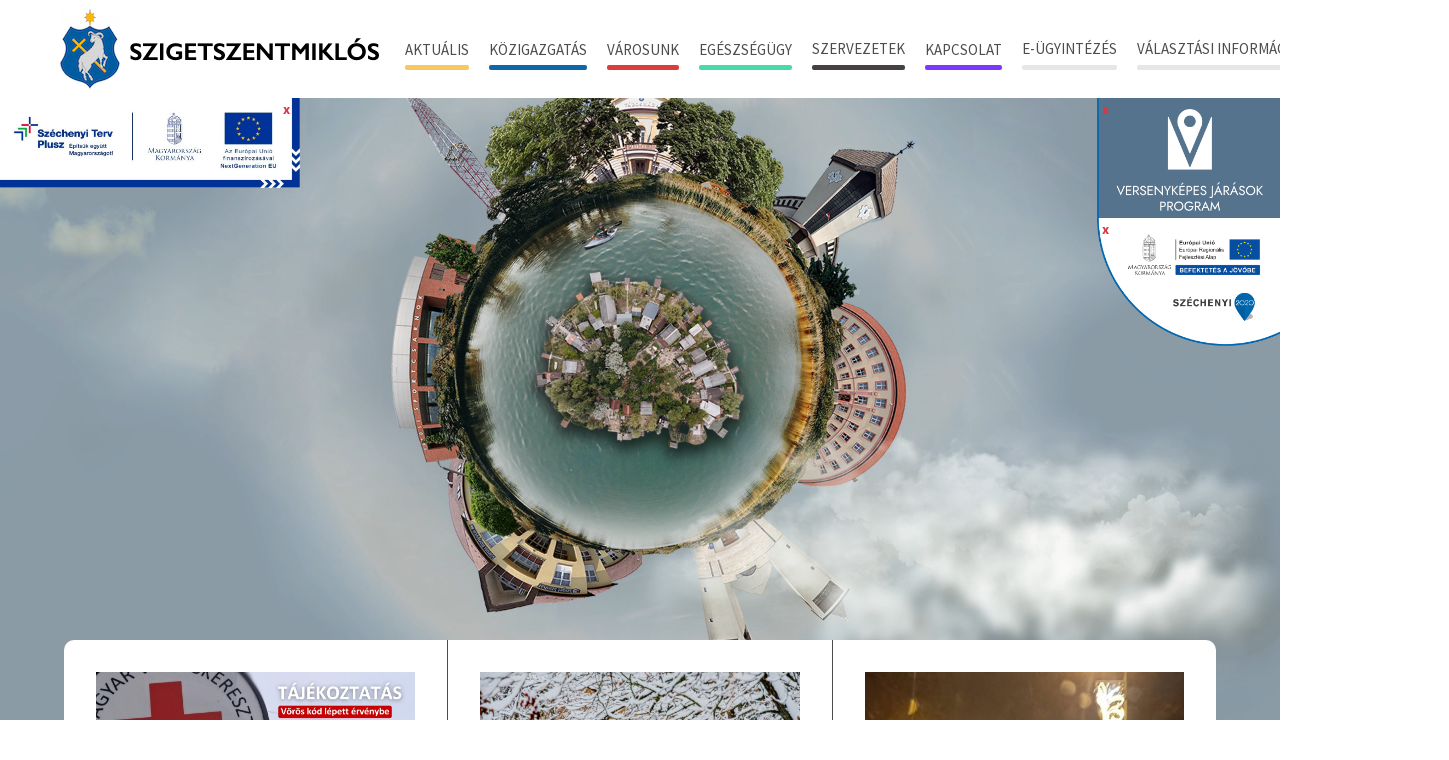

--- FILE ---
content_type: text/html; charset=UTF-8
request_url: https://szigetszentmiklos.hu/index.php?page=64
body_size: 14964
content:
<!DOCTYPE html>
<html lang="hu">

<head>
    <meta charset="utf-8">
<meta http-equiv="X-UA-Compatible" content="IE=edge">

<!-- Setup viewport -->
<meta name="HandheldFriendly" content="true">
<meta name="MobileOptimized" content="320">
<meta name="viewport" content="width = device-width, initial-scale = 1.0, minimum-scale = 1.0, maximum-scale = 1.0, user-scalable = no">

<!-- No automatic telephone detecting on iPad -->
<meta name="format-detection" content="telephone=no">

<!-- mobile colors -->
<meta name="theme-color" content="#FFFFFF">
<meta name="msapplication-navbutton-color" content="#FFFFFF">
<meta name="apple-mobile-web-app-status-bar-style" content="#FFFFFF">

<!-- Basic SEO -->
<meta name="author" content="Netpeople">
<meta name="keywords" content="">
<meta name="title" content="">
<meta name="content-language" content="hu">
<meta name="description" content="">

<!-- Basic Open Graph -->
<meta property="og:site_name" content="Site name">
<meta property="og:title" content="">
<meta property="og:description" content="">
<meta property="og:type" content="website">
<meta property="og:url" content="https://szigetszentmiklos.hu/index.php">
<meta property="og:image" content="https://szigetszentmiklos.hu/images/facebook-share-image.png">

<!-- Icons (http://www.favicomatic.com) -->
<link rel="apple-touch-icon-precomposed" sizes="57x57" href="https://szigetszentmiklos.hu/images/favicon/apple-touch-icon-57x57.png" />
<link rel="apple-touch-icon-precomposed" sizes="114x114" href="https://szigetszentmiklos.hu/images/favicon/apple-touch-icon-114x114.png"
/>
<link rel="apple-touch-icon-precomposed" sizes="72x72" href="https://szigetszentmiklos.hu/images/favicon/apple-touch-icon-72x72.png" />
<link rel="apple-touch-icon-precomposed" sizes="144x144" href="https://szigetszentmiklos.hu/images/favicon/apple-touch-icon-144x144.png"
/>
<link rel="apple-touch-icon-precomposed" sizes="60x60" href="https://szigetszentmiklos.hu/images/favicon/apple-touch-icon-60x60.png" />
<link rel="apple-touch-icon-precomposed" sizes="120x120" href="https://szigetszentmiklos.hu/images/favicon/apple-touch-icon-120x120.png"
/>
<link rel="apple-touch-icon-precomposed" sizes="76x76" href="https://szigetszentmiklos.hu/images/favicon/apple-touch-icon-76x76.png" />
<link rel="apple-touch-icon-precomposed" sizes="152x152" href="https://szigetszentmiklos.hu/images/favicon/apple-touch-icon-152x152.png"
/>
<link rel="icon" type="image/png" href="https://szigetszentmiklos.hu/images/favicon/favicon-196x196.png" sizes="196x196" />
<link rel="icon" type="image/png" href="https://szigetszentmiklos.hu/images/favicon/favicon-96x96.png" sizes="96x96" />
<link rel="icon" type="image/png" href="https://szigetszentmiklos.hu/images/favicon/favicon-32x32.png" sizes="32x32" />
<link rel="icon" type="image/png" href="https://szigetszentmiklos.hu/images/favicon/favicon-16x16.png" sizes="16x16" />
<link rel="icon" type="image/png" href="https://szigetszentmiklos.hu/images/favicon/favicon-128.png" sizes="128x128" />

<meta name="application-name" content="&nbsp;" />
<meta name="msapplication-TileColor" content=#FFFFFF/>
<meta name="msapplication-TileImage" content="https://szigetszentmiklos.hu/images/favicon/mstile-144x144.png" />
<meta name="msapplication-square70x70logo" content="https://szigetszentmiklos.hu/images/favicon/mstile-70x70.png" />
<meta name="msapplication-square150x150logo" content="https://szigetszentmiklos.hu/images/favicon/mstile-150x150.png" />
<meta name="msapplication-wide310x150logo" content="https://szigetszentmiklos.hu/images/favicon/mstile-310x150.png" />
<meta name="msapplication-square310x310logo" content="https://szigetszentmiklos.hu/images/favicon/mstile-310x310.png" />

<title>Szigetszentmiklos - Szigetszentmiklos</title>

<link rel="stylesheet" href="/css/app.css?id=c8c24b87213ced492c77">


    <script src="https://www.google.com/recaptcha/api.js?hl=hu" async defer></script>

</head>

<body>
    <div id="fb-root"></div>
    <script async defer crossorigin="anonymous" src="https://connect.facebook.net/hu_HU/sdk.js#xfbml=1&version=v9.0&appId=407589737047841" nonce="Ee53WI0s"></script>

    <header class="header">
    <div class="wrapper">
        <div class="header__top top">
            <a href="https://szigetszentmiklos.hu/index.php">
                <img src="https://szigetszentmiklos.hu/images/szigsz_logo.png" alt="Szigetszentmiklós" class="top__logo">
            </a>
        </div>
                <div class="header__bottom bottom">
            <div class="bottom__menu">
                <label for="main-menu-trigger"
                    class="is-menu main-menu-trigger-label">
                    MENÜ
                    <span></span>
                    <span></span>
                    <span></span>
                </label>
                <input type="checkbox" name="main-menu-trigger" id="main-menu-trigger" class="main-menu-trigger">
                <div class="main-menu">
                    <div class="main-menu__list">
                                                                                    <div
                                    class="main-menu-item has-child-menu"
                                    data-menu-id="1""
                                    aria-expanded="false"
                                ">
                                    <button type="button" class="submenu-trigger-label childmenu-opener">
                                        Aktuális
                                                                            </button>

                                    <div class="submenu">
                                        <div class="columns is-multiline is-marginless" style="width: 100%;">
                                            <div class="column is-12-touch is-3 is-paddingless">
                                                                                                                                                            <div
                                                            class="childmenu has-child-menu"
                                                            data-parent-id="1"
                                                            data-menu-id="5"
                                                            aria-expanded="false"
                                                        >
                                                            <button type="button" class="childmenu-trigger-label childmenu-opener">
                                                                <span class="item__text">Hírek</span>
                                                                <i class="icomoon-chevron-right"></i>
                                                            </button>
                                                            <div class="submenu-children">
                                                                                                                                    <a href="https://szigetszentmiklos.hu/index.php/hirek/cimkek/kozerdeku-hireink" 
        class="submenu-item">    
    <span class="item__text">Közérdekű híreink</span>
    <i class="icomoon-chevron-right"></i>
</a>                                                                                                                                    <a href="https://szigetszentmiklos.hu/index.php/hirek/cimkek/sport" 
        class="submenu-item">    
    <span class="item__text">Sport</span>
    <i class="icomoon-chevron-right"></i>
</a>                                                                                                                                    <a href="https://szigetszentmiklos.hu/index.php/hirek/cimkek/projekt-informaciok" 
        class="submenu-item">    
    <span class="item__text">Projekt információk</span>
    <i class="icomoon-chevron-right"></i>
</a>                                                                                                                                    <a href="https://szigetszentmiklos.hu/index.php/hirek/cimkek/kornyezetvedelem" 
        class="submenu-item">    
    <span class="item__text">Környezetvédelem</span>
    <i class="icomoon-chevron-right"></i>
</a>                                                                                                                                    <a href="https://szigetszentmiklos.hu/index.php/hirek/cimkek/kultura" 
        class="submenu-item">    
    <span class="item__text">Kultúra</span>
    <i class="icomoon-chevron-right"></i>
</a>                                                                                                                                    <a href="https://szigetszentmiklos.hu/index.php/hirek/cimkek/eletmod-egeszsegugy" 
        class="submenu-item">    
    <span class="item__text">Életmód, Egészségügy</span>
    <i class="icomoon-chevron-right"></i>
</a>                                                                                                                            </div>
                                                        </div>
                                                                                                                                                                                                                <a href="https://szigetszentmiklos.hu/index.php/szolgaltatok" 
        class="submenu-item">    
    <span class="item__text">Szolgáltatók</span>
    <i class="icomoon-chevron-right"></i>
</a>                                                                                                                                                                                                                <a href="https://szigetszentmiklos.hu/index.php/gyermeketkeztetes" 
        class="submenu-item">    
    <span class="item__text">Gyermekétkeztetés</span>
    <i class="icomoon-chevron-right"></i>
</a>                                                                                                                                                                                                                <div
                                                            class="childmenu has-child-menu"
                                                            data-parent-id="1"
                                                            data-menu-id="15"
                                                            aria-expanded="false"
                                                        >
                                                            <button type="button" class="childmenu-trigger-label childmenu-opener">
                                                                <span class="item__text">Közérdekű adatok</span>
                                                                <i class="icomoon-chevron-right"></i>
                                                            </button>
                                                            <div class="submenu-children">
                                                                                                                                    <a href="https://szigetszentmiklos.hu/index.php/altalanos-kozzeteteli-lista" 
        class="submenu-item">    
    <span class="item__text">Általános közzétételi lista</span>
    <i class="icomoon-chevron-right"></i>
</a>                                                                                                                                    <a href="https://szigetszentmiklos.hu/index.php/hatalyos-rendelettar-2023" 
        class="submenu-item">
    <span class="item__text">Hatályos rendelettár &gt;</span>
    <i class="icomoon-chevron-right"></i>
</a>                                                                                                                                    <a href="https://szigetszentmiklos.hu/index.php/szerzodeses-partnerek-adatkezelese-es-biztonsagos-adattovabbitasi-lehetosegek" 
        class="submenu-item">
    <span class="item__text">Szerződéses partnerek adatkezelése és biztonságos adattovábbítási lehetőségek</span>
    <i class="icomoon-chevron-right"></i>
</a>                                                                                                                                    <a href="https://szigetszentmiklos.hu/index.php/jogszabalyon-alapulo-kozzeteteli-kotelezettseg" 
        class="submenu-item">
    <span class="item__text">Jogszabályon alapuló közzétételi kötelezettség</span>
    <i class="icomoon-chevron-right"></i>
</a>                                                                                                                                    <a href="http://www.allamkincstar.gov.hu/" 
        target="_blank"
        class="submenu-item">
    <span class="item__text">Magyar Államkincstár</span>
    <i class="icomoon-chevron-right"></i>
</a>                                                                                                                                    <a href="http://panaszrendezes.hu/kerelem-kuldes/" 
        target="_blank"
        class="submenu-item">
    <span class="item__text">Pest Megyei Békéltető Testület</span>
    <i class="icomoon-chevron-right"></i>
</a>                                                                                                                                    <a href="https://szigetszentmiklos.hu/index.php/orszaggyulesi-kepviselo" 
        class="submenu-item">    
    <span class="item__text">Országgyűlési képviselő</span>
    <i class="icomoon-chevron-right"></i>
</a>                                                                                                                                    <a href="https://szigetszentmiklos.hu/index.php/kormanyablak" 
        class="submenu-item">    
    <span class="item__text">Kormányablak</span>
    <i class="icomoon-chevron-right"></i>
</a>                                                                                                                                    <a href="https://szigetszentmiklos.hu/index.php/szigetszentmiklosi-jarasbirosag" 
        class="submenu-item">    
    <span class="item__text">Szigetszentmiklósi Járásbíróság</span>
    <i class="icomoon-chevron-right"></i>
</a>                                                                                                                                    <a href="https://szigetszentmiklos.hu/index.php/szolgaltatok" 
        class="submenu-item">    
    <span class="item__text">Szolgáltatók</span>
    <i class="icomoon-chevron-right"></i>
</a>                                                                                                                                    <a href="https://szigetszentmiklos.hu/index.php/kozbeszerzesek" 
        class="submenu-item">    
    <span class="item__text">Közbeszerzések</span>
    <i class="icomoon-chevron-right"></i>
</a>                                                                                                                                    <a href="https://szigetszentmiklos.hu/index.php/kozjegyzo" 
        class="submenu-item">    
    <span class="item__text">Közjegyző</span>
    <i class="icomoon-chevron-right"></i>
</a>                                                                                                                                    <a href="https://szigetszentmiklos.hu/index.php/falugazdasz" 
        class="submenu-item">    
    <span class="item__text">Falugazdász</span>
    <i class="icomoon-chevron-right"></i>
</a>                                                                                                                            </div>
                                                        </div>
                                                                                                                                                                                                                <a href="https://szigetszentmiklos.hu/index.php/kobor-allatok-bejelentese-nfc-bileta" 
        class="submenu-item">
    <span class="item__text">Kóbor állatok bejelentése, NFC biléta</span>
    <i class="icomoon-chevron-right"></i>
</a>                                                                                                                                                                                                                <div
                                                            class="childmenu has-child-menu"
                                                            data-parent-id="1"
                                                            data-menu-id="14"
                                                            aria-expanded="false"
                                                        >
                                                            <button type="button" class="childmenu-trigger-label childmenu-opener">
                                                                <span class="item__text">Hirdetőtábla</span>
                                                                <i class="icomoon-chevron-right"></i>
                                                            </button>
                                                            <div class="submenu-children">
                                                                                                                                    <a href="http://hirdetmeny.szszm.hu/" 
        target="_blank"
        class="submenu-item">
    <span class="item__text">Hirdetmények</span>
    <i class="icomoon-chevron-right"></i>
</a>                                                                                                                                    <a href="https://szigetszentmiklos.hu/index.php/hirek/cimkek/ajanlatteteli-felhivas" 
        class="submenu-item">    
    <span class="item__text">Aktuális ajánlattételi felhívások</span>
    <i class="icomoon-chevron-right"></i>
</a>                                                                                                                                    <a href="https://szigetszentmiklos.hu/index.php/hirek/cimkek/palyazatok-tamogatasok" 
        class="submenu-item">    
    <span class="item__text">Aktuális pályázatok</span>
    <i class="icomoon-chevron-right"></i>
</a>                                                                                                                                    <a href="https://szigetszentmiklos.hu/index.php/az-ipari-es-kereskedelmi-hatosagoknak-a-jogszabalyok-alapjan-megjelenitendo-adatok" 
        class="submenu-item">
    <span class="item__text">Az Ipari és kereskedelmi hatóságoknak a jogszabályok alapján megjelenítendő adatok</span>
    <i class="icomoon-chevron-right"></i>
</a>                                                                                                                                    <a href="https://szigetszentmiklos.hu/index.php/jogszabalyon-alapulo-kozzeteteli-kotelezettseg" 
        class="submenu-item">
    <span class="item__text">Jogszabályon alapuló közzétételi kötelezettség</span>
    <i class="icomoon-chevron-right"></i>
</a>                                                                                                                                    <a href="https://szigetszentmiklos.hu/index.php/hirek/cimkek/allasajanlatok" 
        class="submenu-item">    
    <span class="item__text">Állásajánlatok</span>
    <i class="icomoon-chevron-right"></i>
</a>                                                                                                                                    <a href="https://szigetszentmiklos.hu/index.php/hirek/cimkek/anyakonyvi-hirek" 
        class="submenu-item">    
    <span class="item__text">Anyakönyvi hírek</span>
    <i class="icomoon-chevron-right"></i>
</a>                                                                                                                                    <a href="https://szigetszentmiklos.hu/index.php/hirek/cimkek/nav-informaciok" 
        class="submenu-item">    
    <span class="item__text">NAV információk</span>
    <i class="icomoon-chevron-right"></i>
</a>                                                                                                                                    <a href="https://szigetszentmiklos.hu/index.php/beszamolok-kozhasznusagi-jelentesek" 
        class="submenu-item">    
    <span class="item__text">Beszámolók, közhasznúsági jelentések</span>
    <i class="icomoon-chevron-right"></i>
</a>                                                                                                                                    <a href="http://jarmuelszallitas.szszm.hu/" 
        target="_blank"
        class="submenu-item">
    <span class="item__text">Elszállított gépjárművek</span>
    <i class="icomoon-chevron-right"></i>
</a>                                                                                                                            </div>
                                                        </div>
                                                                                                                                                                                                                <a href="https://szigetszentmiklos.hu/index.php/infopont-plakatok" 
        class="submenu-item">
    <span class="item__text">Infopont plakátok</span>
    <i class="icomoon-chevron-right"></i>
</a>                                                                                                                                                                                                                <a href="https://szigetszentmiklos.hu/index.php/kisvaros-magazin" 
        class="submenu-item">    
    <span class="item__text">Kisváros újság</span>
    <i class="icomoon-chevron-right"></i>
</a>                                                                                                                                                                                                                <a href="https://szigetszentmiklos.hu/index.php/kiemelt-projektek" 
        class="submenu-item">
    <span class="item__text">Kiemelt projektek</span>
    <i class="icomoon-chevron-right"></i>
</a>                                                                                                                                                                                                                <a href="https://szigetszentmiklos.hu/index.php/esemenyek" 
        class="submenu-item">    
    <span class="item__text">Programajánló</span>
    <i class="icomoon-chevron-right"></i>
</a>                                                                                                                                                                                                                <a href="https://szigetszentmiklos.hu/index.php/kepgaleria" 
        class="submenu-item">    
    <span class="item__text">Galéria</span>
    <i class="icomoon-chevron-right"></i>
</a>                                                                                                                                                                                                                <a href="https://szigetszentmiklos.hu/index.php/kozvilagitas-hiba-bejelento" 
        class="submenu-item">
    <span class="item__text">Közvilágítás hiba bejelentő</span>
    <i class="icomoon-chevron-right"></i>
</a>                                                                                                                                                </div>
                                        </div>
                                    </div>
                                </div>
                                                                                                                <div
                                    class="main-menu-item has-child-menu"
                                    data-menu-id="2""
                                    aria-expanded="false"
                                ">
                                    <button type="button" class="submenu-trigger-label childmenu-opener">
                                        Közigazgatás
                                                                            </button>

                                    <div class="submenu">
                                        <div class="columns is-multiline is-marginless" style="width: 100%;">
                                            <div class="column is-12-touch is-3 is-paddingless">
                                                                                                                                                            <div
                                                            class="childmenu has-child-menu"
                                                            data-parent-id="2"
                                                            data-menu-id="33"
                                                            aria-expanded="false"
                                                        >
                                                            <button type="button" class="childmenu-trigger-label childmenu-opener">
                                                                <span class="item__text">Önkormányzat</span>
                                                                <i class="icomoon-chevron-right"></i>
                                                            </button>
                                                            <div class="submenu-children">
                                                                                                                                    <a href="https://szigetszentmiklos.hu/index.php/polgarmester" 
        class="submenu-item">    
    <span class="item__text">Polgármester</span>
    <i class="icomoon-chevron-right"></i>
</a>                                                                                                                                    <a href="https://szigetszentmiklos.hu/index.php/alpolgarmester" 
        class="submenu-item">    
    <span class="item__text">Alpolgármester</span>
    <i class="icomoon-chevron-right"></i>
</a>                                                                                                                                    <a href="https://szigetszentmiklos.hu/index.php/jegyzo" 
        class="submenu-item">    
    <span class="item__text">Jegyző</span>
    <i class="icomoon-chevron-right"></i>
</a>                                                                                                                                    <a href="https://szigetszentmiklos.hu/index.php/aljegyzo" 
        class="submenu-item">    
    <span class="item__text">Aljegyző</span>
    <i class="icomoon-chevron-right"></i>
</a>                                                                                                                                    <a href="https://szigetszentmiklos.hu/index.php/orszaggyulesi-kepviselo" 
        class="submenu-item">    
    <span class="item__text">Országgyűlési képviselő</span>
    <i class="icomoon-chevron-right"></i>
</a>                                                                                                                                    <a href="https://szigetszentmiklos.hu/index.php/kepviselo-testulet" 
        class="submenu-item">    
    <span class="item__text">Képviselő-testület tagok és munkatervek</span>
    <i class="icomoon-chevron-right"></i>
</a>                                                                                                                                    <a href="https://szigetszentmiklos.hu/index.php/kepviselo-testuleti-es-bizottsagi-ulesek-anyagai" 
        class="submenu-item">
    <span class="item__text">Képviselő-testületi és bizottsági ülések anyagai</span>
    <i class="icomoon-chevron-right"></i>
</a>                                                                                                                                    <a href="https://szigetszentmiklos.hu/index.php/hatalyos-rendelettar-2023" 
        class="submenu-item">
    <span class="item__text">Hatályos rendelettár &gt;</span>
    <i class="icomoon-chevron-right"></i>
</a>                                                                                                                                    <a href="https://szigetszentmiklos.hu/index.php/kepviselo-testuleti-tagok-oneletrajzai-vagyonnyilatkozatok" 
        class="submenu-item">    
    <span class="item__text">Képviselő-testületi tagok önéletrajzai, vagyonnyilatkozatok</span>
    <i class="icomoon-chevron-right"></i>
</a>                                                                                                                                    <a href="https://szigetszentmiklos.hu/index.php/bizottsagok" 
        class="submenu-item">    
    <span class="item__text">Bizottságok</span>
    <i class="icomoon-chevron-right"></i>
</a>                                                                                                                                    <a href="https://szigetszentmiklos.hu/index.php/rendeletek-kihirdetese" 
        class="submenu-item">    
    <span class="item__text">Rendeletek kihirdetése</span>
    <i class="icomoon-chevron-right"></i>
</a>                                                                                                                                    <a href="https://szigetszentmiklos.hu/index.php/nemzetisegi-onkormanyzatok" 
        class="submenu-item">    
    <span class="item__text">Nemzetiségi Önkormányzatok</span>
    <i class="icomoon-chevron-right"></i>
</a>                                                                                                                                    <a href="https://szigetszentmiklos.hu/index.php/koncepciok" 
        class="submenu-item">
    <span class="item__text">Koncepciók</span>
    <i class="icomoon-chevron-right"></i>
</a>                                                                                                                            </div>
                                                        </div>
                                                                                                                                                                                                                <div
                                                            class="childmenu has-child-menu"
                                                            data-parent-id="2"
                                                            data-menu-id="73"
                                                            aria-expanded="false"
                                                        >
                                                            <button type="button" class="childmenu-trigger-label childmenu-opener">
                                                                <span class="item__text">Polgármesteri hivatal</span>
                                                                <i class="icomoon-chevron-right"></i>
                                                            </button>
                                                            <div class="submenu-children">
                                                                                                                                    <a href="https://szigetszentmiklos.hu/index.php/polgarmesteri-hivatal-elerhetosegei" 
        class="submenu-item">
    <span class="item__text">Polgármesteri Hivatal elérhetőségei</span>
    <i class="icomoon-chevron-right"></i>
</a>                                                                                                                                    <a href="https://szigetszentmiklos.hu/index.php/szervezeti-egysegek" 
        class="submenu-item">    
    <span class="item__text">Szervezeti egységek</span>
    <i class="icomoon-chevron-right"></i>
</a>                                                                                                                                    <a href="https://szigetszentmiklos.hu/index.php/a-szervezeti-egysegek-vezetoinek-ugyfelfogadasi-rendje" 
        class="submenu-item">
    <span class="item__text">Szervezeti egységek vezetői</span>
    <i class="icomoon-chevron-right"></i>
</a>                                                                                                                                    <a href="https://szigetszentmiklos.hu/index.php/szabalyzatok" 
        class="submenu-item">
    <span class="item__text">Szabályzatok</span>
    <i class="icomoon-chevron-right"></i>
</a>                                                                                                                            </div>
                                                        </div>
                                                                                                                                                                                                                <div
                                                            class="childmenu has-child-menu"
                                                            data-parent-id="2"
                                                            data-menu-id="34"
                                                            aria-expanded="false"
                                                        >
                                                            <button type="button" class="childmenu-trigger-label childmenu-opener">
                                                                <span class="item__text">Hivatal és ügyintézés</span>
                                                                <i class="icomoon-chevron-right"></i>
                                                            </button>
                                                            <div class="submenu-children">
                                                                                                                                    <a href="https://szigetszentmiklos.hu/index.php/e-hivatal" 
        class="submenu-item">    
    <span class="item__text">E-Hivatal és E-ügyintézés (0-24 óra)</span>
    <i class="icomoon-chevron-right"></i>
</a>                                                                                                                                    <a href="https://szigetszentmiklos.hu/index.php/ugyfelfogadas" 
        class="submenu-item">    
    <span class="item__text">Ügyfélfogadási rend</span>
    <i class="icomoon-chevron-right"></i>
</a>                                                                                                                                    <a href="https://szigetszentmiklos.hu/index.php/ugyintezesek" 
        class="submenu-item">    
    <span class="item__text">Ügyintézés osztályok szerinti lebontásban</span>
    <i class="icomoon-chevron-right"></i>
</a>                                                                                                                                    <a href="https://szigetszentmiklos.hu/index.php/nyomtatvanyok" 
        class="submenu-item">    
    <span class="item__text">Nyomtatványok</span>
    <i class="icomoon-chevron-right"></i>
</a>                                                                                                                            </div>
                                                        </div>
                                                                                                                                                                                                                <a href="http://valasztas.szszm.hu/" 
        target="_blank"
        class="submenu-item">
    <span class="item__text">Választás</span>
    <i class="icomoon-chevron-right"></i>
</a>                                                                                                                                                                                                                <a href="https://szigetszentmiklos.hu/index.php/jarasi-hivatal" 
        class="submenu-item">
    <span class="item__text">Járási hivatal</span>
    <i class="icomoon-chevron-right"></i>
</a>                                                                                                                                                                                                                <a href="https://szigetszentmiklos.hu/index.php/adoszamok-krid-azonositok" 
        class="submenu-item">
    <span class="item__text">Adószámok, KRID azonosítók</span>
    <i class="icomoon-chevron-right"></i>
</a>                                                                                                                                                                                                                <a href="https://szigetszentmiklos.hu/index.php/adatkezelesi-tajekoztatok-regi" 
        class="submenu-item">
    <span class="item__text">Adatkezelési tájékoztatók</span>
    <i class="icomoon-chevron-right"></i>
</a>                                                                                                                                                </div>
                                        </div>
                                    </div>
                                </div>
                                                                                                                <div
                                    class="main-menu-item has-child-menu"
                                    data-menu-id="3""
                                    aria-expanded="false"
                                ">
                                    <button type="button" class="submenu-trigger-label childmenu-opener">
                                        Városunk
                                                                            </button>
                                    <div class="submenu p-8"
                                        data-trigger-id="submenu-trigger-2"
                                    >
                                        <div class="columns is-multiline">
                                                                                            <div class="column is-12-touch is-4">
                                                    <a href="https://szigetszentmiklos.hu/index.php/koszonto" 
        class="submenu-item">
    <span class="item__text">Köszöntő</span>
    <i class="icomoon-chevron-right"></i>
</a>                                                </div>
                                                                                            <div class="column is-12-touch is-4">
                                                    <a href="https://szigetszentmiklos.hu/index.php/testvervarosok" 
        class="submenu-item">    
    <span class="item__text">Testvérvárosok</span>
    <i class="icomoon-chevron-right"></i>
</a>                                                </div>
                                                                                            <div class="column is-12-touch is-4">
                                                    <a href="https://szigetszentmiklos.hu/index.php/latnivalok" 
        class="submenu-item">
    <span class="item__text">Látnivalók</span>
    <i class="icomoon-chevron-right"></i>
</a>                                                </div>
                                                                                            <div class="column is-12-touch is-4">
                                                    <a href="https://szigetszentmiklos.hu/index.php/varosunk-terkepe" 
        class="submenu-item">
    <span class="item__text">Városunk térképe</span>
    <i class="icomoon-chevron-right"></i>
</a>                                                </div>
                                                                                            <div class="column is-12-touch is-4">
                                                    <a href="https://szigetszentmiklos.hu/index.php/diszpolgaraink" 
        class="submenu-item">
    <span class="item__text">Díszpolgáraink</span>
    <i class="icomoon-chevron-right"></i>
</a>                                                </div>
                                                                                            <div class="column is-12-touch is-4">
                                                    <a href="https://szigetszentmiklos.hu/index.php/kituntetettek" 
        class="submenu-item">
    <span class="item__text">Kitüntetettek</span>
    <i class="icomoon-chevron-right"></i>
</a>                                                </div>
                                                                                            <div class="column is-12-touch is-4">
                                                    <a href="https://szigetszentmiklos.hu/index.php/helyi-ertektar" 
        class="submenu-item">
    <span class="item__text">Helyi értéktár</span>
    <i class="icomoon-chevron-right"></i>
</a>                                                </div>
                                                                                            <div class="column is-12-touch is-4">
                                                    <a href="https://szigetszentmiklos.hu/index.php/varosunk-tortenete" 
        class="submenu-item">    
    <span class="item__text">Városunk története</span>
    <i class="icomoon-chevron-right"></i>
</a>                                                </div>
                                                                                            <div class="column is-12-touch is-4">
                                                    <a href="https://szigetszentmiklos.hu/index.php/intezmenyek" 
        class="submenu-item">    
    <span class="item__text">Intézmények</span>
    <i class="icomoon-chevron-right"></i>
</a>                                                </div>
                                                                                    </div>
                                    </div>
                                </div>
                                                                                                                <div
                                    class="main-menu-item has-child-menu"
                                    data-menu-id="65""
                                    aria-expanded="false"
                                ">
                                    <button type="button" class="submenu-trigger-label childmenu-opener">
                                        Egészségügy
                                                                            </button>
                                    <div class="submenu p-8"
                                        data-trigger-id="submenu-trigger-3"
                                    >
                                        <div class="columns is-multiline">
                                                                                            <div class="column is-12-touch is-4">
                                                    <a href="https://szigetszentmiklos.hu/index.php/intezmenyek/egeszsegugyi-intezmenyek" 
        class="submenu-item">    
    <span class="item__text">Egészségügyi intézmények</span>
    <i class="icomoon-chevron-right"></i>
</a>                                                </div>
                                                                                            <div class="column is-12-touch is-4">
                                                    <a href="https://szigetszentmiklos.hu/index.php/a-haziorvosi-korzetek-utcajegyzeke" 
        class="submenu-item">
    <span class="item__text">A háziorvosi, fogorvosi és védőnői körzetek</span>
    <i class="icomoon-chevron-right"></i>
</a>                                                </div>
                                                                                            <div class="column is-12-touch is-4">
                                                    <a href="https://szigetszentmiklos.hu/index.php/egeszsegbiztositasi-foosztaly-szigetszentmiklosi-ugyfelszolgalat" 
        class="submenu-item">
    <span class="item__text">Egészségbiztosítási Főosztály Szigetszentmiklósi Ügyfélszolgálat</span>
    <i class="icomoon-chevron-right"></i>
</a>                                                </div>
                                                                                            <div class="column is-12-touch is-4">
                                                    <a href="http://www.szszri.hu/?page_id=18" 
        target="_blank"
        class="submenu-item">
    <span class="item__text">Szigetszentmiklósi Szakorvosi Rendelőintézet</span>
    <i class="icomoon-chevron-right"></i>
</a>                                                </div>
                                                                                            <div class="column is-12-touch is-4">
                                                    <a href="https://szigetszentmiklos.hu/index.php/intezmenyek/ugyeletek" 
        class="submenu-item">    
    <span class="item__text">Ügyeletek</span>
    <i class="icomoon-chevron-right"></i>
</a>                                                </div>
                                                                                    </div>
                                    </div>
                                </div>
                                                                                
                                <div class="main-menu-item">
                                                                            <a href="/szervezetek"
                                            class="main-menu-item--4 submenu-trigger-label">
                                            Szervezetek
                                        </a>
                                                                    </div>
                                                                                                                <div
                                    class="main-menu-item has-child-menu"
                                    data-menu-id="4""
                                    aria-expanded="false"
                                ">
                                    <button type="button" class="submenu-trigger-label childmenu-opener">
                                        Kapcsolat
                                                                            </button>
                                    <div class="submenu p-8"
                                        data-trigger-id="submenu-trigger-5"
                                    >
                                        <div class="columns is-multiline">
                                                                                            <div class="column is-12-touch is-4">
                                                    <a href="https://szigetszentmiklos.hu/index.php/ugyfelfogadas" 
        class="submenu-item">    
    <span class="item__text">Ügyfélfogadás, elérhetőségek</span>
    <i class="icomoon-chevron-right"></i>
</a>                                                </div>
                                                                                            <div class="column is-12-touch is-4">
                                                    <a href="https://szigetszentmiklos.hu/index.php/szervezeti-egysegek" 
        class="submenu-item">    
    <span class="item__text">Szakirodák elérhetőségei szervezeti egységek szerinti lebontásban</span>
    <i class="icomoon-chevron-right"></i>
</a>                                                </div>
                                                                                            <div class="column is-12-touch is-4">
                                                    <a href="https://szigetszentmiklos.hu/index.php/intezmenyek" 
        class="submenu-item">    
    <span class="item__text">Intézmények</span>
    <i class="icomoon-chevron-right"></i>
</a>                                                </div>
                                                                                            <div class="column is-12-touch is-4">
                                                    <a href="https://szigetszentmiklos.hu/index.php/orszaggyulesi-kepviselo" 
        class="submenu-item">    
    <span class="item__text">Országgyűlési képviselő</span>
    <i class="icomoon-chevron-right"></i>
</a>                                                </div>
                                                                                            <div class="column is-12-touch is-4">
                                                    <a href="https://szigetszentmiklos.hu/index.php/impresszum" 
        class="submenu-item">
    <span class="item__text">Impresszum</span>
    <i class="icomoon-chevron-right"></i>
</a>                                                </div>
                                                                                    </div>
                                    </div>
                                </div>
                                                                                
                                <div class="main-menu-item">
                                                                            <a href="https://szigetszentmiklos.hu/index.php/eugyintezes"
                                            class="main-menu-item--6 submenu-trigger-label">
                                            E-ügyintézés
                                        </a>
                                                                    </div>
                                                                                
                                <div class="main-menu-item">
                                                                            <a href="https://valasztas.szszm.hu"
                                            target="_blank"
                                            class="main-menu-item--7 submenu-trigger-label">
                                            Választási információk
                                        </a>
                                                                    </div>
                                                                        </div>
                    <div class="main-menu-bottom">
                        <a href="https://szigetszentmiklos.hu/index.php/akadalymentes" class="sightless">
                            <img src="https://szigetszentmiklos.hu/images/accessible.png" alt="akadálymentes nézet">
                        </a>
                        
                        <div class="bottom__actions actions">
                            <label
                                for="search-trigger"
                                class="search-trigger-label"
                                tabindex="0"
                                aria-label="kereső megnyitása"
                            >
                                <i class="icomoon-search"></i>
                            </label>
                            <input type="checkbox" name="search-trigger" id="search-trigger" class="search-trigger">
                            <div class="search-overlay">
                                <form class="search-overlay__form" action="https://szigetszentmiklos.hu/index.php/kereses" method="GET">
                                    <input type="text" name="expression" value="" placeholder="Keresés dokumentumra, intézményre, kulcsszóra..." class="search-overlay__input" required>
                                    <button
                                        type="submit"
                                        class="icomoon-search search-overlay__submit"
                                        aria-label="keresés"
                                    ></button>
                                </form>
                                <label
                                    for="search-trigger"
                                    class="search-overlay__close-trigger search-trigger-label"
                                    tabindex="0"
                                    aria-label="kereső bezárása"
                                >
                                    <i class="icomoon-cancel"></i>
                                </label>
                            </div>
                            
                        </div>
                    </div>
                </div>

            </div>

        </div>
    </div>

    <div class="versenykepesjarasok" id="versenykepesjarasok">
        <span id="close-versenykepes" class="close-button">x</span>
        <a href="https://versenykepesjarasok.hu/" target="_blank">
            <img src="https://szigetszentmiklos.hu/images/versenykepesjarasok.png" width="250px" alt="Versenyképes Járások Program">
        </a>
    </div>
    <div class="szechenyi" id="szechenyi">
        <span id="close-szechenyi" class="close-button">x</span>
      <a href="https://szigetszentmiklos.hu/index.php/szechenyi-2020" target="_self"><img src="https://szigetszentmiklos.hu/images/szechenyi2020.png" width="250px" alt="Széchenyi 2020"></a>
    </div>

    <div class="rrf" id="rrf">
        <span id="close-rrf" class="close-button">x</span>
      <a href="https://bolcsode.szszm.hu" target="_blank"><img src="https://szigetszentmiklos.hu/images/RRF-kedvezmenyezetti.jpg" width="400px" alt="RRF"></a>
    </div>
<script>
// Azonnal elrejtjük a popup-okat ha korábban be voltak zárva
(function() {
    if (sessionStorage.getItem('versenykepesjarasok_hidden') === 'true') {
        var vj = document.getElementById('versenykepesjarasok');
        if (vj) {
            vj.style.display = 'none';
            vj.classList.add('shrink');
        }
    }
    if (sessionStorage.getItem('szechenyi_hidden') === 'true') {
        var sz = document.getElementById('szechenyi');
        if (sz) {
            sz.style.display = 'none';
            sz.classList.add('shrink');
        }
    }
    if (sessionStorage.getItem('rrf_hidden') === 'true') {
        var rrf = document.getElementById('rrf');
        if (rrf) {
            rrf.style.display = 'none';
            rrf.classList.add('shrink');
        }
    }
})();
</script>
</header>



    <main class="main" id="main">
        
    <section class="video">
    <video
        preload="metadata"
        muted
                    autoplay
                loop
        poster="https://szigetszentmiklos.hu/images/video-poster.png"
        aria-label="Szigetszentmiklós videó"
        tabindex="0"
        id="hero-slider-video"
    ></video>
</section>
    <section class="overlapping-news">
        <div class="container">
            <div class="columns news-row">
                                    <div class="column news-item">
                        <a href="https://szigetszentmiklos.hu/index.php/hirek/az-orszag-egesz-teruleten-ervenybe-lepett-a-voros-kod-figyelmeztetes-a-fagyveszelynek-kitettek-vedelme-erdekeben-20260109100644">
                            <div class="news-item__image-wrapper">
                                <img src="/uploads//documents/Hirek/2026/01/Voros-kod.jpg" alt="Az ország egész területén érvénybe lépett a vörös kód figyelmeztetés a fagyveszélynek kitettek védelme érdekében">
                            </div>
                            <h2 class="title">
                                Az ország egész területén érvénybe lépett a vörös kód figyelmeztetés a fagyveszélynek kitettek védelme érdekében
                            </h2>
                            <div class="teaser">
                                A Magyar Vöröskereszt kiadott tájékoztatása szerint az extrém hideg miatt visszavonásig az ország egész területén érvénybe lépett a vörös kód figyelmeztetés a fagyveszélynek kitettek védelme érdekében.
                            </div>
                        </a>
                    </div>
                                    <div class="column news-item">
                        <a href="https://szigetszentmiklos.hu/index.php/hirek/teli-termeszetfotok-szigetszentmikloson-20260108140924">
                            <div class="news-item__image-wrapper">
                                <img src="/uploads//documents/Hirek/2026/01/08_TeliTermeszetFotok-Galeria/02_Dron/DSC_0742-masolat.jpg" alt="Téli természetfotók Szigetszentmiklóson">
                            </div>
                            <h2 class="title">
                                Téli természetfotók Szigetszentmiklóson
                            </h2>
                            <div class="teaser">
                                Az alábbi fotók tegnap készültek a város különböző helyszínein, megörökítve a természet téli látványát.
Ha Ön is készített téli természetfotókat a városról, és szívesen megosztaná azokat, küldje el a fotókat... 
(Galéria frissítve 2026.01.14-én)
                            </div>
                        </a>
                    </div>
                                    <div class="column news-item">
                        <a href="https://szigetszentmiklos.hu/index.php/hirek/lakossagi-tajekoztato-a-havazasrol-es-a-sikossagmentesitesrol-20260106200528">
                            <div class="news-item__image-wrapper">
                                <img src="/uploads//documents/Hirek/2026/01/06_Sikossagmentesites/hokotras2026.jpg" alt="Lakossági tájékoztató a havazásról és a síkosságmentesítésről">
                            </div>
                            <h2 class="title">
                                Lakossági tájékoztató a havazásról és a síkosságmentesítésről
                            </h2>
                            <div class="teaser">
                                Tisztelt szigetszentmiklósi lakosok! Tegnap délután óta folyamatos havazás tapasztalható városunkban, ilyen mértékű hóesésre évek óta nem volt példa. A város közlekedése ennek ellenére folyamatosan biztosított, az ARIES Nonprofit Kft. munkatársai a teljes időszak alatt ellátták és ellátják a síkosságmentesítési és hóeltakarítási feladatokat.
                            </div>
                        </a>
                    </div>
                            </div>
        </div>
    </section>
<!--
    <section class="hero">
        <div class="wrapper wrapper--w-no-padding">
            <div class="hero__slider slider">
                                    <div class="slider__cell cell" style="background-image: url('/uploads/images/mn_1568827198Facsemete.jpg');">
                        <div class="cell__content">
                            <h3 class="cell__title">Facsemete ültetési program</h3>
                            <div class="cell__image-wrapper">
                                <img src="/uploads/images/mn_1568827198Facsemete.jpg" alt="photo">
                            </div>
                            <div class="cell__lead">
                                Szigetszentmiklós Város Önkormányzata lakcímenként - társasházaknál lépcsőházanként - 1 db facsemetét ajánl fel zöldfelületek növelésének céljából.
                            </div>
                        </div>
                        <div class="cell__actions actions">
                            <a class="cell__btn button is-white" href="">
                                Tovább
                            </a>
                        </div>
                    </div>
                                    <div class="slider__cell cell" style="background-image: url('/uploads/images/mn_1568367558Document_page_001.jpg');">
                        <div class="cell__content">
                            <h3 class="cell__title">Sportágválasztó nap</h3>
                            <div class="cell__image-wrapper">
                                <img src="/uploads/images/mn_1568367558Document_page_001.jpg" alt="photo">
                            </div>
                            <div class="cell__lead">
                                Gyere el próbáld ki magad!
                            </div>
                        </div>
                        <div class="cell__actions actions">
                            <a class="cell__btn button is-white" href="">
                                Érdekel
                            </a>
                        </div>
                    </div>
                                    <div class="slider__cell cell" style="background-image: url('/uploads/sajtohoz_kivagott_foto-hulladek.jpg');">
                        <div class="cell__content">
                            <h3 class="cell__title">Több mint 100 tonna illegális hulladék</h3>
                            <div class="cell__image-wrapper">
                                <img src="/uploads/sajtohoz_kivagott_foto-hulladek.jpg" alt="photo">
                            </div>
                            <div class="cell__lead">
                                A "Tisztítsuk meg az országot!" projekt I. ütemének keretében 2021. január-február folyamán városunk - a pályázatban megjelölt -  önkormányzati tulajdonú területeiről mintegy 120 tonna (cca. 250 m3) illegális hulladékot szállított el a kapcsolódó szerződés alapján az "ARIES" Nonprofit Kft.
Kérjük a tisztelt lakosságot, hogy fokozottan vigyázzanak a megtisztított területekre, hiszen a környezet megóvása közös érdekünk.
A projekt részleteit az alábbi linken tekinthetik meg:
http://szigetszentmiklos.hu/index.php?p=news&act=show&cid=4184
                            </div>
                        </div>
                        <div class="cell__actions actions">
                            <a class="cell__btn button is-white" href="">
                                
                            </a>
                        </div>
                    </div>
                                

                <div class="slider__prevnext prevnext">
                    <span class="prevnext__btn previous"><i class="icomoon-chevron-left"></i></span>
                    <span class="prevnext__btn next"><i class="icomoon-chevron-right"></i></span>
                </div>
            </div>
            <div class="hero__menu">
                <a class="menu-item-w-icon" href="https://szigetszentmiklos.hu/index.php/egeszsegugy">
                    <span class="menu-item-w-icon__text">Egészségügy</span>
                    <span class="menu-item-w-icon__icon"><i class="icomoon-health-care"></i></span>
                </a>
                <a class="menu-item-w-icon" href="https://szigetszentmiklos.hu/index.php/demokracia-csomag">
                    <span class="menu-item-w-icon__text">Demokrácia csomag</span>
                    <span class="menu-item-w-icon__icon"><i class="icomoon-multiple-users"></i></span>
                </a>
                <a class="menu-item-w-icon" href="https://szigetszentmiklos.hu/index.php/edtr">
                    <span class="menu-item-w-icon__text has-description">
                        EDTR
                        <small>Lorem ipsum dolor sit amet consectetur, adipisicing elit. Earum alias illo, placeat, eos rem nobis adipisci fugit ad ratione quisquam, cum quibusdam eum? Facilis, consequatur inventore cupiditate numquam pariatur totam?</small>
                    </span>
                    <span class="menu-item-w-icon__icon"><i class="icomoon-writing"></i></span>
                </a>
            </div>
        </div>
    </section>
-->

    <section class="news-events">

    <div class="wrapper">
        <div class="columns is-variable is-4">
            <div class="column is-12-touch is-9"><h2 class="news-events__news-title">Aktuális</h2></div>
        </div>

        <div class="columns is-variable is-4 is-multiline">
            <div class="column is-9-desktop is-12-tablet">
                                    <div class="columns is-multiline is-variable is-8">
                                                                                    <div class="column is-12 is-6-desktop">
                                    <div class="news-item">
                                                        <a href="https://szigetszentmiklos.hu/index.php/hirek/mozgalmasan-telt-2024-masodik-fele-a-szigetszentmiklosi-kick-box-se-versenyzoinek-20241205124405">
                                <h3 class="news-item__title is-marginless">Mozgalmasan telt 2024 második fele a Szigetszentmiklósi Kick-box SE versenyzőinek.</h3>
                            </a>
                            <span class="news-item__date">2024. december 5.</span>
                            <a href="https://szigetszentmiklos.hu/index.php/hirek/mozgalmasan-telt-2024-masodik-fele-a-szigetszentmiklosi-kick-box-se-versenyzoinek-20241205124405">
                                <div class="news-item__image-wrapper">
                                    <img src="/uploads//images/alkalmi-kepek-2/IMG_20240831_143915_884.jpg" alt="Mozgalmasan telt 2024 második fele a Szigetszentmiklósi Kick-box SE versenyzőinek.">
                                </div>
                            </a>
                            <div class="news-item__info">
                                                                                                            <a href="https://szigetszentmiklos.hu/index.php/hirek/cimkek/kozerdeku-hireink">
                                            <span class="tag is-uppercase"
                                            style="background-color:#f7c860;color:white;">
                                                Közérdekű híreink
                                            </span>
                                        </a>
                                                                            <a href="https://szigetszentmiklos.hu/index.php/hirek/cimkek/sport">
                                            <span class="tag is-uppercase"
                                            style="background-color:#da3d3c;color:white;">
                                                Sport
                                            </span>
                                        </a>
                                                                                                </div>
                            <div class="news-item__lead">
                                Laszák Zoltán, az SZKBSE elnökének beszámolója.
                            </div>
                                                            </div>
                                                                                                                <div class="news-item">
                                                        <a href="https://szigetszentmiklos.hu/index.php/hirek/nemzetisegek-napja-2024-20241205120522">
                                <h3 class="news-item__title is-marginless">Nemzetiségek Napja 2024.</h3>
                            </a>
                            <span class="news-item__date">2024. december 5.</span>
                            <a href="https://szigetszentmiklos.hu/index.php/hirek/nemzetisegek-napja-2024-20241205120522">
                                <div class="news-item__image-wrapper">
                                    <img src="/uploads//images/alkalmi-kepek-2/nemzetisegek-napja--meghivo-2024.jpg" alt="Nemzetiségek Napja 2024.">
                                </div>
                            </a>
                            <div class="news-item__info">
                                                                                                            <a href="https://szigetszentmiklos.hu/index.php/hirek/cimkek/kozerdeku-hireink">
                                            <span class="tag is-uppercase"
                                            style="background-color:#f7c860;color:white;">
                                                Közérdekű híreink
                                            </span>
                                        </a>
                                                                                                </div>
                            <div class="news-item__lead">
                                A nemzetiségek sokszínű kultúrájának, szellemi és tárgyi emlékeinek, hagyományainak megőrzése, anyanyelvük ápolása és fejlesztése az egész nemzet számára pótolhatatlan, védendő értéket jelent.
                            </div>
                                                            </div>
                                                                                                                <div class="news-item">
                                                        <a href="https://szigetszentmiklos.hu/index.php/hirek/hivatalosan-is-elkezdodott-az-unnep-fotogaleria-20241203164221">
                                <h3 class="news-item__title is-marginless">Hivatalosan is elkezdődött az ünnep (fotógaléria)</h3>
                            </a>
                            <span class="news-item__date">2024. december 3.</span>
                            <a href="https://szigetszentmiklos.hu/index.php/hirek/hivatalosan-is-elkezdodott-az-unnep-fotogaleria-20241203164221">
                                <div class="news-item__image-wrapper">
                                    <img src="/uploads//images/advent-2022/advent-2024/borito.jpg" alt="Hivatalosan is elkezdődött az ünnep (fotógaléria)">
                                </div>
                            </a>
                            <div class="news-item__info">
                                                                                                            <a href="https://szigetszentmiklos.hu/index.php/hirek/cimkek/kozerdeku-hireink">
                                            <span class="tag is-uppercase"
                                            style="background-color:#f7c860;color:white;">
                                                Közérdekű híreink
                                            </span>
                                        </a>
                                                                                                </div>
                            <div class="news-item__lead">
                                Vasárnap karácsonyi vásár, házias finomságok, kézműves foglalkozások, állatsimogató és hordóvasút is várta a családokat.
                            </div>
                                                            </div>
                                                                                                                <div class="news-item">
                                                        <a href="https://szigetszentmiklos.hu/index.php/hirek/sikerult-koszonjuk-20241203161650">
                                <h3 class="news-item__title is-marginless">Sikerült, köszönjük!</h3>
                            </a>
                            <span class="news-item__date">2024. december 3.</span>
                            <a href="https://szigetszentmiklos.hu/index.php/hirek/sikerult-koszonjuk-20241203161650">
                                <div class="news-item__image-wrapper">
                                    <img src="/uploads//images/alkalmi-kepek-2/468620630_1041292204678070_3099828195722454003_n.jpg" alt="Sikerült, köszönjük!">
                                </div>
                            </a>
                            <div class="news-item__info">
                                                                                                            <a href="https://szigetszentmiklos.hu/index.php/hirek/cimkek/kozerdeku-hireink">
                                            <span class="tag is-uppercase"
                                            style="background-color:#f7c860;color:white;">
                                                Közérdekű híreink
                                            </span>
                                        </a>
                                                                                                </div>
                            <div class="news-item__lead">
                                Az önkormányzatunk és a Városi Könyvtár és Közösségi Ház által hirdetett akcióra a tervezett, 760-nál is több adomány gyűlt össze november 4. és december 1. között. Városunk írásos említésének 760. évfordulóján, az évekkel egyenlő számú ajándék volt a kitűzött cél.
                            </div>
                                                                </div>
                                </div>
                                                                                                                <div class="column is-12 is-6-desktop">
                                    <div class="news-item">
                                                        <a href="https://szigetszentmiklos.hu/index.php/hirek/meghivo-kozmeghallgatas-20241202201621">
                                <h3 class="news-item__title is-marginless">Meghívó - Közmeghallgatás</h3>
                            </a>
                            <span class="news-item__date">2024. december 2.</span>
                            <a href="https://szigetszentmiklos.hu/index.php/hirek/meghivo-kozmeghallgatas-20241202201621">
                                <div class="news-item__image-wrapper">
                                    <img src="/uploads//images/alkalmi-kepek-2/Meghivo20241202.jpg" alt="Meghívó - Közmeghallgatás">
                                </div>
                            </a>
                            <div class="news-item__info">
                                                                                                            <a href="https://szigetszentmiklos.hu/index.php/hirek/cimkek/kozerdeku-hireink">
                                            <span class="tag is-uppercase"
                                            style="background-color:#f7c860;color:white;">
                                                Közérdekű híreink
                                            </span>
                                        </a>
                                                                                                </div>
                            <div class="news-item__lead">
                                
                            </div>
                                                            </div>
                                                                                                                <div class="news-item">
                                                        <a href="https://szigetszentmiklos.hu/index.php/hirek/szigetszentmiklos-varos-onkormanyzat-2024-november-28-ai-rendes-kepviselo-testuleti-ulese-20241129121204">
                                <h3 class="news-item__title is-marginless">Szigetszentmiklós Város Önkormányzat 2024. november 28-ai rendes képviselő-testületi ülése.</h3>
                            </a>
                            <span class="news-item__date">2024. november 29.</span>
                            <a href="https://szigetszentmiklos.hu/index.php/hirek/szigetszentmiklos-varos-onkormanyzat-2024-november-28-ai-rendes-kepviselo-testuleti-ulese-20241129121204">
                                <div class="news-item__image-wrapper">
                                    <img src="/uploads//images/alkalmi-kepek-2/ules_20241128.jpg" alt="Szigetszentmiklós Város Önkormányzat 2024. november 28-ai rendes képviselő-testületi ülése.">
                                </div>
                            </a>
                            <div class="news-item__info">
                                                                                                                                </div>
                            <div class="news-item__lead">
                                
                            </div>
                                                            </div>
                                                                                                                <div class="news-item">
                                                        <a href="https://szigetszentmiklos.hu/index.php/hirek/viragos-szigetszentmiklos-eredmenyhirdetes-20241129114844">
                                <h3 class="news-item__title is-marginless">Virágos Szigetszentmiklós eredményhirdetés</h3>
                            </a>
                            <span class="news-item__date">2024. november 29.</span>
                            <a href="https://szigetszentmiklos.hu/index.php/hirek/viragos-szigetszentmiklos-eredmenyhirdetes-20241129114844">
                                <div class="news-item__image-wrapper">
                                    <img src="/uploads//images/alkalmi-kepek-2/468637013_1038874778253146_3675349141371704098_n.jpg" alt="Virágos Szigetszentmiklós eredményhirdetés">
                                </div>
                            </a>
                            <div class="news-item__info">
                                                                                                            <a href="https://szigetszentmiklos.hu/index.php/hirek/cimkek/kozerdeku-hireink">
                                            <span class="tag is-uppercase"
                                            style="background-color:#f7c860;color:white;">
                                                Közérdekű híreink
                                            </span>
                                        </a>
                                                                                                </div>
                            <div class="news-item__lead">
                                A ködös novemberben bizonyára sokunk számára kellemes a nyári hangulatot felidézni. Ezt tettük a tegnapi képviselő-testületi ülésen, még a viták előtt. A Virágos Szigetszentmiklós verseny eredményeit hirdették ki:
                            </div>
                                                            </div>
                                                                                                                <div class="news-item">
                                                        <a href="https://szigetszentmiklos.hu/index.php/hirek/iden-is-indul-a-mikulas-jarat-20241129111829">
                                <h3 class="news-item__title is-marginless">Idén is indul a Mikulás-járat</h3>
                            </a>
                            <span class="news-item__date">2024. november 29.</span>
                            <a href="https://szigetszentmiklos.hu/index.php/hirek/iden-is-indul-a-mikulas-jarat-20241129111829">
                                <div class="news-item__image-wrapper">
                                    <img src="/uploads//images/alkalmi-kepek-2/468774786_1038878528252771_3256835804436159611_n.jpg" alt="Idén is indul a Mikulás-járat">
                                </div>
                            </a>
                            <div class="news-item__info">
                                                                                                            <a href="https://szigetszentmiklos.hu/index.php/hirek/cimkek/kozerdeku-hireink">
                                            <span class="tag is-uppercase"
                                            style="background-color:#f7c860;color:white;">
                                                Közérdekű híreink
                                            </span>
                                        </a>
                                                                                                </div>
                            <div class="news-item__lead">
                                Mint mindig, természetesen idén is jók voltunk, ezért a Mikulás megsúgta, merre jár december 5-én.
                            </div>
                                                                </div>
                                </div>
                                                                        </div>
                    <nav class="pagination is-centered m-t-lg" role="navigation" aria-label="pagination">
            <a href="https://szigetszentmiklos.hu/index.php?page=63" class="pagination-previous">Előző oldal</a>
    
    <ul class="pagination-list">
                                                                                <li>
                            <a href="https://szigetszentmiklos.hu/index.php?page=1" class="pagination-link">
                                1
                            </a>
                        </li>
                        <li>
                            <span class="pagination-ellipsis">&hellip;</span>
                        </li>
                                                                                                                                                                                                                                                                                                                                                                                                                                                                                                                                                                                                                                                                                                                                                                                                                                                                                                                                                                                                                                                                                                                                                                                                                                                                                                                                                                                                                                                                                                                                                                                                                                                                                                                                                                                                                                                                                                                                                                                                                                                                                                                                                                                                                                                                                                                                                                                                                                                                                                                                                                                                                                                                                                                                                                                                                                                                                                                                                                                                                                                                                                                                                                                                                                                                                                                                                                                                                                                                                                                                                                                                                                                                                                                                                                                                                                                                                                                                                                                                                                                                                                                                                                                                                                            <li>
                            <a class="pagination-link is-current">
                                64
                            </a>
                        </li>
                        <li>
                            <span class="pagination-ellipsis">&hellip;</span>
                        </li>
                                                                                                                                                                                                                                                                                                                                                                                                                                                                                                                                                                                                                                                                                                                                                                                                                                                                                                                                                                                                                                                                                                                                                                                                                                                                                                                                                                                                                                                                                                                                                                                                                                                                                                                                                                                                                                                                                                                                                                                                                                                                                                                                                                                                                                                                                                                                                                                                                                                                                                                                                                                                                                                                                                                                                                                                                                                                                                                                                                                                                                                                                                                                                                                                                                                                                                                                                                                                                                                                                                                                                                                                                                                                                                                                                                                                                                                                                                                                                                                                                                                                                                                                                                                                                                                                                                                                                                            <li>
                            <a href="https://szigetszentmiklos.hu/index.php?page=129" class="pagination-link">
                                129
                            </a>
                        </li>
                        <li>
                            <span class="pagination-ellipsis">&hellip;</span>
                        </li>
                                                                                                                                                                                                                                                                                                                                                                                                                                                                                                                                                                                                                                                                                                                                                                                                                                                                                                                                                                                                                                                                                                                                                                                                                                                                                                                                                                                                                                                                                                                                                                                                                                                                                                                                                                                                                                                                                                                                                                                                                                                                                                                                                                                                                                                                                                                                                                                                                                                                                                                                                                                                                                                                                                                                                                                                                                                                                                                                                                                                                                                                                                                                                                                                                                                                                                                                                                                                                                                                                                                                                                                                                                                                                                                                                                                                                                                                                                                                                                                                                                                                                                                                                                                                                                                                                                                                                                                                                                                                                                                                                                                                                                                                                                                                                                                                                                                                                                                                                                                                                                                                                                                                                                                                                                                                                                                                                                                                                                                                                                                                                                                                                                                                                                                                                                                                                                                                                                                                                                                                                                                                                                                                                                                                                                                                                                                                                                                                                                                                                                                                                                                                                                                                                                                                                                                                                                                                                                                                                                                                                                                                                                                                                                                                                                                                                                                                                                                                                                                                                                                                                                                                                                                                                                                                                                                                                                                                                                                                                                                                                                                                                                                                                                                                                                                                                                                                                                                                                                                                                                                                                                                                                                            <li>
                            <a href="https://szigetszentmiklos.hu/index.php?page=258" class="pagination-link">
                                258
                            </a>
                        </li>
                                                            </ul>

            <a href="https://szigetszentmiklos.hu/index.php?page=65" class="pagination-next">Következő oldal</a>
    </nav>
                                
            </div>
            
            <div class="column is-3-desktop is-12-tablet">
                <div class="hero__menu__events">
                    <a class="menu-item-w-icon" href="https://szigetszentmiklos.hu/index.php/intezmenyek/egeszsegugyi-intezmenyek">
                        <span class="menu-item-w-icon__text">Egészségügy</span>
                        <span class="menu-item-w-icon__icon"><i class="icomoon-health-care"></i></span>
                    </a>
                    <a class="menu-item-w-icon" href="http://terinfo.szszm.hu/" target="_blank">
                        <span class="menu-item-w-icon__text">Térinformatika</span>
                        <span class="menu-item-w-icon__icon"><i class="icomoon-percentage"></i></span>
                    </a>
                    <a class="menu-item-w-icon" href="https://www.kisdunamente.hu/" target="_blank">
                        <span class="menu-item-w-icon__text">Kis-Duna mente</span>
                        <span class="menu-item-w-icon__icon"><i class="icomoon-location-pin"></i></span>
                    </a>
                    <a class="menu-item-w-icon" href="https://szigetszentmiklos.hu/index.php/mikrodat">
                        <span class="menu-item-w-icon__text has-description">
                            MikroDat
                            <small>A képviselő-testületi, bizottsági ülések előterjesztései, mellékletei, határozatai és jegyzőkönyvei egy helyen</small>
                        </span>
                        <span class="menu-item-w-icon__icon"><i class="icomoon-writing"></i></span>
                    </a>
                    
                    <a class="menu-item-w-icon" href="https://szigetszentmiklos.hu/index.php/altalanos-kozzeteteli-lista">
                        <span class="menu-item-w-icon__text has-description">
                            Általános közzétételi lista
                            
                        </span>
                        <span class="menu-item-w-icon__icon"><i class="icomoon-writing"></i></span>
                    </a>
                    <a class="menu-item-w-icon is-ukrain" href="https://szigetszentmiklos.hu/index.php/hirek/cimkek/ukran-menekultvalsaggal-kapcsolatos-hirek">
                        <span class="menu-item-w-icon__text ukrain">Ukrán menekültválsággal kapcsolatos információk</span>
                        <span class="menu-item-w-icon__icon"><i class="icomoon-writing"></i></span>
                    </a>
                    <a class="menu-item-w-icon" href="https://kozadat.hu" target="_blank">
                        <span class="menu-item-w-icon__text">Közadatkereső adatszolgáltatás</span>
                        <span class="menu-item-w-icon__icon"><i class="icomoon-server"></i></span>
                    </a>
                    <a class="menu-item-w-icon" href="https://www.facebook.com/szigetszentmiklos.hu" target="_blank">
                        <span class="menu-item-w-icon__text">Facebook oldalunk</span>
                        <span class="menu-item-w-icon__icon">
                            <img src="https://szigetszentmiklos.hu/images/facebook_logo.png" alt="Facebook oldalunk"  style="width: 32px">
                        </span>
                    </a>
                    <a href="https://www.youtube.com/channel/UCxOaZK5qatYr7qwQv5l46ww"
                        target="_blank" class="menu-item-w-icon">
                        <span class="menu-item-w-icon__text">Youtube csatornánk</span>
                        <span class="menu-item-w-icon__icon">
                            <img src="https://szigetszentmiklos.hu/images/youtube-logo.png" alt="Youtube csatornánk" tabindex="-1" style="width: 32px">
                        </span>
                    </a>
                    <a href="https://valasztas.szszm.hu"
                        target="_blank" class="menu-item-w-icon">
                        <span class="menu-item-w-icon__text">Választás</span>
                        <span class="menu-item-w-icon__icon">
                            <i class="icomoon-multiple-users"></i>
                        </span>
                    </a>
                </div>

                <a class="event-item m-t-lg" href="http://tervezzukegyutt.szszm.hu/" target="_blank">
                    <div class="flex flex-column center event-item__text p-l-md p-r-md is-fullwidth">
                        <h3 class="event-item__title m-b-md m-t-md">Tervezzük együtt városunkat</h3>
                        <div class="block is-fullwidth is-marginless">
                            <img class="block is-marginless is-fullwidth" src="https://szigetszentmiklos.hu/images/banners/tervezzukegyutt.jpeg" alt="Tervezzük együtt városunkat">
                        </div>
                        <p class="text-center is-size-7 m-t-xs m-b-xs">http://tervezzukegyutt.szszm.hu/</p>
                    </div>
                </a>

                                    <h2 class="news-events__events-title m-t-md m-b-md">Kisváros magazin</h2>
                                            <a class="event-item" href="https://szigetszentmiklos.hu/index.php/kisvaros-magazin/szigetszentmiklos-onkormanyzatanak-lapja-2025-xxxi-evfolyam">
                            <div class="event-item__text p-l-md p-r-md">
                                <h3 class="event-item__title">Szigetszentmiklós Önkormányzatának lapja 2025. XXXI. évfolyam</h3>
                            </div>
                        </a>
                                            <a class="event-item" href="https://szigetszentmiklos.hu/index.php/kisvaros-magazin/szigetszentmiklos-onkormanyzatanak-lapja-2024-xxx-evfolyam">
                            <div class="event-item__text p-l-md p-r-md">
                                <h3 class="event-item__title">Szigetszentmiklós Önkormányzatának lapja 2024. XXX. évfolyam</h3>
                            </div>
                        </a>
                                            <a class="event-item" href="https://szigetszentmiklos.hu/index.php/kisvaros-magazin/szigetszentmiklos-onkormanyzatanak-lapja-2003-ix-evfolyam">
                            <div class="event-item__text p-l-md p-r-md">
                                <h3 class="event-item__title">Szigetszentmiklós Önkormányzatának lapja 2003. IX. évfolyam</h3>
                            </div>
                        </a>
                                                                        <style>
                        .list-icon {
                            display: flex;
                            flex-direction: column;
                            gap: 2px;
                            cursor: pointer;
                            height: 16px;
                            justify-content: space-between;
                            color: #cccccc;
                        }
                        .list-icon span {
                            display: block;
                            width: 16px;
                            height: 2px;
                            background-color: currentColor;
                            border-radius: 1px;
                        }
                        .list-icon.active {
                            color: #48dbaa !important;
                        }
                        .icomoon-calendar {
                            color: #cccccc;
                        }
                        .icomoon-calendar.active {
                            color: #48dbaa !important;
                        }
                        #events-calendar + .datetimepicker .calendar-header-background-color,
                        #events-calendar + .datetimepicker .calendar-nav,
                        #events-calendar + .datetimepicker .calendar-date.is-active,
                        #events-calendar + .datetimepicker .date-item.is-active {
                            background-color: #48dbaa !important;
                        }
                        #events-calendar + .datetimepicker .calendar-date.has-event {
                            background-color: #48dbaa !important;
                            color: white !important;
                        }
                        #events-calendar-view .datetimepicker .datepicker-nav {
                            background-color: #48dbaa !important;
                        }
                        #events-calendar-view .datetimepicker .date-item.is-today {
                            background-color: #48dbaa !important;
                            border-color: #48dbaa !important;
                        }
                        #events-calendar-view .datetimepicker .date-item.is-highlighted {
                            border-color: #48dbaa !important;
                        }
                    </style>
                    <div style="display: flex; justify-content: space-between; align-items: center;" class="m-b-md">
                        <h2 class="news-events__events-title" style="margin: 0;">Programajánló</h2>
                        <div style="display: flex; gap: 10px; align-items: center;">
                            <div class="list-icon active" id="list-view-icon">
                                <span></span>
                                <span></span>
                                <span></span>
                            </div>
                            <i class="icomoon-calendar" id="calendar-view-icon" style="font-size: 1rem; cursor: pointer;"></i>
                        </div>
                    </div>

                    <div id="events-list-view">
                                                    <a
                                class="event-item"
                                href="https://szigetszentmiklos.hu/index.php/esemenyek/baba-mama-klub-egeszseg-ragyogas-kisgyermek-mellett-is-taplalkozas-borapolas"
                            >
                                <div class="event-item__date date">
                                                                        <span class="date__month">Jan</span>
                                    <span>27</span>
                                </div>
                                <div class="event-item__text">
                                    <h3 class="event-item__title">Baba-Mama Klub - Egészség, ragyogás kisgyermek mellett is – táplálkozás, bőrápolás</h3>
                                </div>
                            </a>
                                                    <a
                                class="event-item"
                                href="https://szigetszentmiklos.hu/index.php/esemenyek/cinema-sziget-filmklub"
                            >
                                <div class="event-item__date date">
                                                                        <span class="date__month">Jan</span>
                                    <span>30</span>
                                </div>
                                <div class="event-item__text">
                                    <h3 class="event-item__title">Cinema Sziget Filmklub</h3>
                                </div>
                            </a>
                                                    <a
                                class="event-item"
                                href="https://szigetszentmiklos.hu/index.php/esemenyek/farsangi-csaladi-delutan-mesemanok-lovagi-7-proba"
                            >
                                <div class="event-item__date date">
                                                                        <span class="date__month">Feb</span>
                                    <span>7</span>
                                </div>
                                <div class="event-item__text">
                                    <h3 class="event-item__title">Farsangi Családi Délután: Mesemanók – Lovagi 7 próba</h3>
                                </div>
                            </a>
                                                    <a
                                class="event-item"
                                href="https://szigetszentmiklos.hu/index.php/esemenyek/olvasosziget-konyvklub"
                            >
                                <div class="event-item__date date">
                                                                        <span class="date__month">Feb</span>
                                    <span>14</span>
                                </div>
                                <div class="event-item__text">
                                    <h3 class="event-item__title">OlvasóSziget könyvklub</h3>
                                </div>
                            </a>
                                                    <a
                                class="event-item"
                                href="https://szigetszentmiklos.hu/index.php/esemenyek/miklosi-bal-2026-elegancia-zene-es-szorakozas"
                            >
                                <div class="event-item__date date">
                                                                        <span class="date__month">Feb</span>
                                    <span>14</span>
                                </div>
                                <div class="event-item__text">
                                    <h3 class="event-item__title">Miklósi Bál 2026 - Elegancia, Zene és Szórakozás!</h3>
                                </div>
                            </a>
                                            </div>

                    <div id="events-calendar-view" style="display: none;">
                        <input type="text" id="events-calendar" readonly style="cursor: pointer;">
                    </div>

                    <a href="https://szigetszentmiklos.hu/index.php/esemenyek" class="m-t-md" style="display: block;">
                        <u>
                            Tovább az összes programra &rarr;
                        </u>
                    </a>

                    <script>
                        document.addEventListener('DOMContentLoaded', function() {
                            var listViewIcon = document.getElementById('list-view-icon');
                            var calendarViewIcon = document.getElementById('calendar-view-icon');
                            var listView = document.getElementById('events-list-view');
                            var calendarView = document.getElementById('events-calendar-view');

                            // Összes esemény dátuma (a controllerből)
                            var eventDates = [
                                                                    new Date('2026-01-27'),
                                                                    new Date('2026-01-15'),
                                                                    new Date('2026-02-14'),
                                                                    new Date('2026-02-07'),
                                                                    new Date('2026-01-22'),
                                                                    new Date('2026-02-20'),
                                                                    new Date('2026-01-30'),
                                                                    new Date('2026-02-14'),
                                                                    new Date('2026-02-19'),
                                                                    new Date('2026-02-17'),
                                                            ];

                            // Bulma Calendar inicializálás
                            if (typeof bulmaCalendar !== 'undefined') {
                                var calendar = bulmaCalendar.attach('#events-calendar', {
                                    type: 'date',
                                    displayMode: 'inline',
                                    showHeader: false,
                                    closeOnSelect: false,
                                    showFooter: false,
                                    lang: 'hu',
                                    highlightedDates: eventDates,
                                    startDate: new Date(),
                                    color: '#48dbaa'
                                });
                            }

                            // Nézet váltás
                            listViewIcon.addEventListener('click', function() {
                                listView.style.display = 'block';
                                calendarView.style.display = 'none';
                                listViewIcon.classList.add('active');
                                calendarViewIcon.classList.remove('active');
                            });

                            calendarViewIcon.addEventListener('click', function() {
                                listView.style.display = 'none';
                                calendarView.style.display = 'block';
                                listViewIcon.classList.remove('active');
                                calendarViewIcon.classList.add('active');
                            });
                        });
                    </script>
                                

                

                <a href="https://bolcsode.szszm.hu/" target="_blank" class="is-block m-t-lg">
                    <img src="https://szigetszentmiklos.hu/images/banners/csoport-bolcsode-fejlesztes.jpeg" alt="photo">
                </a>

                <a href="http://csapvizgazd.szszm.hu" target="_blank" class="is-block m-t-lg">
                    <img src="https://szigetszentmiklos.hu/images/banners/banner.jpg" alt="Csapadékvíz elvezető rendszer fejlesztése Stigetszentmiklóson">
                </a>
                <a href="http://egeszsegugy.szigetszentmiklos.net/" target="_blank" class="is-block m-t-lg">
                    <img src="https://szigetszentmiklos.hu/images/banners/eu_intezmeny_banner.jpg" alt="Új egészségügyi intézmény létesítése Szigetszentmiklóson">
                </a>
                
                <a href="https://bucka.szszm.hu/" target="_blank" class="is-block m-t-lg">
                    <img src="https://szigetszentmiklos.hu/images/banners/buckabanner.png" alt="photo">
                </a>

                <a href="https://kerekparut.szszm.hu/" target="_blank" class="is-block m-t-lg">
                    <img src="https://szigetszentmiklos.hu/images/banners/PM_tábla_ A0_SZIGETSZEMNTMIKLÓS-KERÉKPÁRÚT-MINTAKÉP.jpg" alt="photo">
                </a>
                 
            </div>
        </div>
    </div>
</section>

    

    <section class="welcome m-b-xl">
        <div class="wrapper wrapper--md">
            <div class="columns">
                <div class="column is-6">
                    <h1 class="welcome__title title">
                        Üdvözlöm
                        <br><span class="title__sm">Szigetszentmiklóson.</span>
                    </h1>
                    <div class="welcome__image-mobile">
                        <img src="https://szigetszentmiklos.hu/uploads//profile_images/nagy_janos_polgarmester.png" alt="Polgármester">
                    </div>
                    <div class="welcome__text">
                        <p data-renderer-start-pos="1">B&iacute;zom benne, hogy honlapunkon mindent megtal&aacute;l, ami Szigetszentmikl&oacute;ssal kapcsolatban &eacute;rdekelheti &Ouml;nt.</p>
<p data-renderer-start-pos="105">&nbsp;</p>
<p data-renderer-start-pos="105"><span style="color: #454043; font-weight: bold;">Nagy J&aacute;nos</span><br />Polg&aacute;rmester</p>
<p>&nbsp;</p>
<p><img src="/uploads//images/welcome_signature_2.png" alt="" width="158" height="64" /></p>
                    </div>
                </div>
                <div class="column is-6">
                    <div class="welcome__image-desktop">
                        <img src="https://szigetszentmiklos.hu/uploads//profile_images/nagy_janos_polgarmester.png" alt="Polgármester">
                    </div>
                </div>
            </div>
        </div>
    </section>

    <section class="partners">
        <div class="wrapper">
            <h2 class="partners__title">partnerek</h2>
            <div class="partners__slider slider">
                                    <div class="slider__cell cell">
                        <a href="http://arieskft.hu/" target="_blank">
                            <img src="https://szigetszentmiklos.hu/uploads//images/ares_logo.jpg" alt="Aries">
                        </a>
                    </div>
                                    <div class="slider__cell cell">
                        <a href="http://duna-media.hu" target="_blank">
                            <img src="https://szigetszentmiklos.hu/uploads//images/dunamedia.png" alt="DunaMédia TV">
                        </a>
                    </div>
                                    <div class="slider__cell cell">
                        <a href="http://www.eskuvoszervezok.hu/" target="_blank">
                            <img src="https://szigetszentmiklos.hu/uploads//images/1299676082eskuvoszerv.png" alt="Esküvőszervezés, szertartásszervezés">
                        </a>
                    </div>
                                    <div class="slider__cell cell">
                        <a href="https://lakihegyradio.hu/" target="_blank">
                            <img src="https://szigetszentmiklos.hu/uploads//images/Lakihegy_radio.png" alt="Lakihegy">
                        </a>
                    </div>
                                    <div class="slider__cell cell">
                        <a href="http://magyarzarandokut.hu/" target="_blank">
                            <img src="https://szigetszentmiklos.hu/uploads//images/mn_1623851125zar__ndok_log__.jpg" alt="Magyar Zarándokút">
                        </a>
                    </div>
                                    <div class="slider__cell cell">
                        <a href="https://mobiluh.hu/" target="_blank">
                            <img src="https://szigetszentmiklos.hu/uploads//images/logok-es-cimerek/mobil_ultrahang.jpg" alt="Mobil Ultrahang Kft.">
                        </a>
                    </div>
                                    <div class="slider__cell cell">
                        <a href="https://www.szigetlab.hu/" target="_blank">
                            <img src="https://szigetszentmiklos.hu/uploads//images/logok-es-cimerek/szigetlab.png" alt="Sziget Lab">
                        </a>
                    </div>
                                    <div class="slider__cell cell">
                        <a href="http://www.szszmsportcsarnok.hu/" target="_blank">
                            <img src="https://szigetszentmiklos.hu/uploads//images/spotcs.png" alt="Szigetszentmiklósi Városi Sportcsarnok">
                        </a>
                    </div>
                                    <div class="slider__cell cell">
                        <a href="http://sargahaz.com" target="_blank">
                            <img src="https://szigetszentmiklos.hu/uploads//images/sargahaz_kicsi.jpg" alt="Városi Könyvtár és Közösségi Ház">
                        </a>
                    </div>
                            </div>
        </div>
    </section>

    <section class="gallery">
    <div class="wrapper">
        <div class="gallery__title-line">
            <h2 class="gallery__title">intézmények</h2>
            <hr>
        </div>
        <div class="columns is-multiline">
                            <div class="column is-6">
                    <a href="https://szigetszentmiklos.hu/index.php/intezmenyek/gyogyszertarak"
                    class="gallery-item" style="background-image: url('https://szigetszentmiklos.hu/uploads//images/pharmacies.jpg');">
                        <span class="gallery-item__text text">Gyógyszertárak <i class="icomoon-arrow-right"></i></span>
                    </a>
                </div>
                            <div class="column is-6">
                    <a href="https://szigetszentmiklos.hu/index.php/intezmenyek/haziorvos"
                    class="gallery-item" style="background-image: url('https://szigetszentmiklos.hu/uploads//images/doctor-placeholder.jpg');">
                        <span class="gallery-item__text text">Háziorvosok <i class="icomoon-arrow-right"></i></span>
                    </a>
                </div>
                                        <div class="column is-3">
                    <a href="https://szigetszentmiklos.hu/index.php/intezmenyek/vedonoi-szolgalat"
                    class="gallery-item" style="background-image: url('https://szigetszentmiklos.hu/uploads//images/Doctor-of-Nursing-Practice-Psychiatric-Mental-Health-e1540225634921.jpg');">
                        <span class="gallery-item__text text">Védőnői Szolgálatok <i class="icomoon-arrow-right"></i></span>
                    </a>
                </div>
                            <div class="column is-3">
                    <a href="https://szigetszentmiklos.hu/index.php/intezmenyek/ovodak"
                    class="gallery-item" style="background-image: url('https://szigetszentmiklos.hu/uploads//images/kindergarten.jpg');">
                        <span class="gallery-item__text text">Óvodák <i class="icomoon-arrow-right"></i></span>
                    </a>
                </div>
                            <div class="column is-3">
                    <a href="https://szigetszentmiklos.hu/index.php/intezmenyek/bolcsodek"
                    class="gallery-item" style="background-image: url('https://szigetszentmiklos.hu/uploads//images/bolcsode_placeholder.jpg');">
                        <span class="gallery-item__text text">Bölcsődék <i class="icomoon-arrow-right"></i></span>
                    </a>
                </div>
                            <div class="column is-3">
                    <a href="https://szigetszentmiklos.hu/index.php/intezmenyek/altalanos-iskolak"
                    class="gallery-item" style="background-image: url('https://szigetszentmiklos.hu/uploads//images/school_placeholder.jpg');">
                        <span class="gallery-item__text text">Általános Iskolák <i class="icomoon-arrow-right"></i></span>
                    </a>
                </div>
                            <div class="column is-3">
                    <a href="https://szigetszentmiklos.hu/index.php/intezmenyek/sportcsarnok"
                    class="gallery-item" style="background-image: url('https://szigetszentmiklos.hu/uploads//images/spotcs.png');">
                        <span class="gallery-item__text text">Városi Sportcsarnok <i class="icomoon-arrow-right"></i></span>
                    </a>
                </div>
                            <div class="column is-3">
                    <a href="https://szigetszentmiklos.hu/index.php/intezmenyek/kozmuvelodesi-intezmenyek"
                    class="gallery-item" style="background-image: url('https://szigetszentmiklos.hu/uploads//images/sargahaz.jpg');">
                        <span class="gallery-item__text text">Városi Könyvtár és Közösségi Ház <i class="icomoon-arrow-right"></i></span>
                    </a>
                </div>
                            <div class="column is-3">
                    <a href="https://szigetszentmiklos.hu/index.php/intezmenyek/gazdalkodo-intezmenyek"
                    class="gallery-item" style="background-image: url('https://szigetszentmiklos.hu/uploads//images/ares_kft.jpg');">
                        <span class="gallery-item__text text">ARIES nonprofit Kft. <i class="icomoon-arrow-right"></i></span>
                    </a>
                </div>
                            <div class="column is-3">
                    <a href="https://szigetszentmiklos.hu/index.php/intezmenyek/kozepiskolak"
                    class="gallery-item" style="background-image: url('https://szigetszentmiklos.hu/uploads//images/iskolak/csonka_1.jpg');">
                        <span class="gallery-item__text text">Középiskolák <i class="icomoon-arrow-right"></i></span>
                    </a>
                </div>
                    </div>
    </div>
</section>

    </main>
    <footer class="footer">
    <div class="wrapper">
        <div class="columns is-multiline">
            <div class="column is-9-desktop is-8-tablet">
                <div class="columns is-multiline">
                                                                        <div class="column">
                                                                    <h3 class="footer__menu-title">Portál</h3>
                                    <ul class="footer__menu menu">
                                                                                    <li>
                                                                                                    <a href="https://szigetszentmiklos.hu/index.php/rss">
                                                        RSS
                                                    </a>
                                                                                            </li>
                                                                                    <li>
                                                                                                    <a href="https://szigetszentmiklos.hu/index.php/szigetszentmiklos-varos-onkormanyzatanak-tajekoztatoja-az-ugynevezett-sutikrol">
                                                        SZIGETSZENTMIKLÓS VÁROS ÖNKORMÁNYZATÁNAK TÁJÉKOZTATÓJA az úgynevezett „sütikről”
                                                    </a>
                                                                                            </li>
                                                                                    <li>
                                                                                                    <a href="https://szigetszentmiklos.hu/index.php/oldalterkep">
                                                        Oldal térkép
                                                    </a>
                                                                                            </li>
                                                                                    <li>
                                                                                                    <a href="https://szigetszentmiklos.hu/index.php">
                                                        Copyright @ 2021 Szigetszentmiklós
                                                    </a>
                                                                                            </li>
                                                                                                                    </ul>
                                                            </div>
                                                    <div class="column">
                                                                    <h3 class="footer__menu-title">Hivatali ügyek</h3>
                                    <ul class="footer__menu menu">
                                                                                    <li>
                                                                                                    <a href="https://szigetszentmiklos.hu/index.php/hirek">
                                                        Hírek
                                                    </a>
                                                                                            </li>
                                                                                    <li>
                                                                                                    <a href="https://szigetszentmiklos.hu/index.php/adatkezelesi_tajekoztato">
                                                        Adatkezelési tájékoztató
                                                    </a>
                                                                                            </li>
                                                                                    <li>
                                                                                                    <a href="https://szigetszentmiklos.hu/index.php/varosunk-tortenete">
                                                        Városunk története
                                                    </a>
                                                                                            </li>
                                                                                    <li>
                                                                                                    <a href="https://app.jogserto.hu/bejelento/b2a8fde9-763f-48f0-a103-b19d88448633" target="_blank">
                                                        Belső visszaélés-bejelentés
                                                    </a>
                                                                                            </li>
                                                                                    <li>
                                                                                                    <a href="https://szigetszentmiklos.hu/index.php/belso-visszaeles-bejelentes-szabalyzata">
                                                        Belső visszaélés-bejelentés szabályzata
                                                    </a>
                                                                                            </li>
                                                                                                                    </ul>
                                                            </div>
                                                    <div class="column">
                                                                    <h3 class="footer__menu-title">Kapcsolat</h3>
                                    <ul class="footer__menu menu">
                                                                                    <li>
                                                                                                    <a href="https://szigetszentmiklos.hu/index.php/impresszum">
                                                        Impresszum
                                                    </a>
                                                                                            </li>
                                                                                    <li>
                                                                                                    <a href="http://archiv.szigetszentmiklos.hu" target="_blank">
                                                        Régi oldalunk
                                                    </a>
                                                                                            </li>
                                                                                                                            <li>
                                                <a href="https://www.facebook.com/szigetszentmiklos.hu"
                                                    target="_blank"
                                                    class="flex flex-row start vertical-center">
                                                    <span class="icon m-r-md">
                                                        <img src="https://szigetszentmiklos.hu/images/facebook_logo.png" tabindex="-1" alt="Facebook oldalunk">
                                                    </span>
                                                    Facebook oldalunk
                                                </a>
                                            </li>
                                            <li>
                                                <a href="https://www.youtube.com/channel/UCxOaZK5qatYr7qwQv5l46ww"
                                                    target="_blank"
                                                    class="flex flex-row start vertical-center">
                                                    <span class="icon m-r-md">
                                                        <img src="https://szigetszentmiklos.hu/images/youtube-logo.png" tabindex="-1" alt="Youtube csatornánk">
                                                    </span>
                                                    Youtube csatornánk
                                                </a>
                                            </li>
                                                                            </ul>
                                                            </div>
                                                            </div>
            </div>
            
        </div>
    </div>
</footer>

    <script defer src="https://unpkg.com/alpinejs@3.x.x/dist/cdn.min.js"></script>
    <script src="/js/app.js?id=5b508f6edd7e45746559"></script>

    
    <div class="button is-hidden" id="to-top">
        <i class="icomoon-chevron-right"></i>
    </div>
</body>

</html>


--- FILE ---
content_type: image/svg+xml
request_url: https://szigetszentmiklos.hu/images/welcome-desktop-bg.svg
body_size: 308
content:
<?xml version="1.0" encoding="UTF-8"?>
<svg width="1480px" height="494px" viewBox="0 0 1480 494" version="1.1" xmlns="http://www.w3.org/2000/svg" xmlns:xlink="http://www.w3.org/1999/xlink">
    <!-- Generator: Sketch 55 (78076) - https://sketchapp.com -->
    <title>Group 2</title>
    <desc>Created with Sketch.</desc>
    <g id="Index" stroke="none" stroke-width="1" fill="none" fill-rule="evenodd">
        <g id="Fooldal" transform="translate(0.000000, -1866.000000)">
            <g id="Group-2" transform="translate(0.000000, 1866.000000)">
                <polygon id="Rectangle-7" fill="#F9F9F9" points="0 199.5 1480 74 1480 494 0 494"></polygon>
                <polygon id="Rectangle-7" fill="#D4D4D4" opacity="0.0805027174" points="0 0 1480 247 1480 494 0 494"></polygon>
            </g>
        </g>
    </g>
</svg>

--- FILE ---
content_type: image/svg+xml
request_url: https://szigetszentmiklos.hu/images/event-item-date-bg.svg
body_size: 443
content:
<?xml version="1.0" encoding="UTF-8"?>
<svg width="63px" height="58px" viewBox="0 0 63 58" version="1.1" xmlns="http://www.w3.org/2000/svg" xmlns:xlink="http://www.w3.org/1999/xlink">
    <!-- Generator: Sketch 55 (78076) - https://sketchapp.com -->
    <title>Rectangle 2</title>
    <desc>Created with Sketch.</desc>
    <g id="Symbols" stroke="none" stroke-width="1" fill="none" fill-rule="evenodd">
        <g id="Elements/Program" fill="#48DBAA">
            <g id="Group">
                <path d="M15.4672264,0 L49.4672264,-1.77635684e-15 C56.6469282,-3.09524665e-15 62.4672264,5.82029825 62.4672264,13 L62.4672264,45 C62.4672264,52.1797017 56.6469282,58 49.4672264,58 L13,58 C5.82029825,58 -3.64598133e-12,52.1797017 -3.64686059e-12,45 C-3.64704541e-12,43.4908648 0.262772326,41.9932542 0.776543951,40.5742659 L15.4672264,0 Z" id="Rectangle-2" transform="translate(31.233613, 29.000000) rotate(-180.000000) translate(-31.233613, -29.000000) "></path>
            </g>
        </g>
    </g>
</svg>